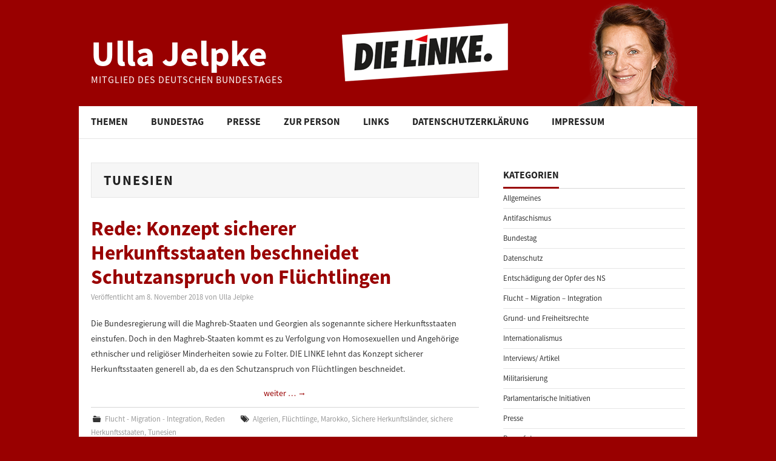

--- FILE ---
content_type: text/html; charset=UTF-8
request_url: https://www.ulla-jelpke.de/tag/tunesien/
body_size: 11767
content:
<!DOCTYPE html>
<html lang="de">
<head>
	<title>Tunesien &#8211; Ulla Jelpke</title>

	<meta charset="UTF-8">
	<meta name="viewport" content="width=device-width">

	<link rel="profile" href="http://gmpg.org/xfn/11">
	<link rel="pingback" href="https://www.ulla-jelpke.de/xmlrpc.php">

	

	<meta name='robots' content='max-image-preview:large' />
	<style>img:is([sizes="auto" i], [sizes^="auto," i]) { contain-intrinsic-size: 3000px 1500px }</style>
	<link rel="alternate" type="application/rss+xml" title="Ulla Jelpke &raquo; Feed" href="https://www.ulla-jelpke.de/feed/" />
<link rel="alternate" type="application/rss+xml" title="Ulla Jelpke &raquo; Kommentar-Feed" href="https://www.ulla-jelpke.de/comments/feed/" />
<link rel="alternate" type="application/rss+xml" title="Ulla Jelpke &raquo; Tunesien Schlagwort-Feed" href="https://www.ulla-jelpke.de/tag/tunesien/feed/" />
<script type="text/javascript">
/* <![CDATA[ */
window._wpemojiSettings = {"baseUrl":"https:\/\/s.w.org\/images\/core\/emoji\/15.0.3\/72x72\/","ext":".png","svgUrl":"https:\/\/s.w.org\/images\/core\/emoji\/15.0.3\/svg\/","svgExt":".svg","source":{"concatemoji":"https:\/\/www.ulla-jelpke.de\/wp-includes\/js\/wp-emoji-release.min.js?ver=6.7.4"}};
/*! This file is auto-generated */
!function(i,n){var o,s,e;function c(e){try{var t={supportTests:e,timestamp:(new Date).valueOf()};sessionStorage.setItem(o,JSON.stringify(t))}catch(e){}}function p(e,t,n){e.clearRect(0,0,e.canvas.width,e.canvas.height),e.fillText(t,0,0);var t=new Uint32Array(e.getImageData(0,0,e.canvas.width,e.canvas.height).data),r=(e.clearRect(0,0,e.canvas.width,e.canvas.height),e.fillText(n,0,0),new Uint32Array(e.getImageData(0,0,e.canvas.width,e.canvas.height).data));return t.every(function(e,t){return e===r[t]})}function u(e,t,n){switch(t){case"flag":return n(e,"\ud83c\udff3\ufe0f\u200d\u26a7\ufe0f","\ud83c\udff3\ufe0f\u200b\u26a7\ufe0f")?!1:!n(e,"\ud83c\uddfa\ud83c\uddf3","\ud83c\uddfa\u200b\ud83c\uddf3")&&!n(e,"\ud83c\udff4\udb40\udc67\udb40\udc62\udb40\udc65\udb40\udc6e\udb40\udc67\udb40\udc7f","\ud83c\udff4\u200b\udb40\udc67\u200b\udb40\udc62\u200b\udb40\udc65\u200b\udb40\udc6e\u200b\udb40\udc67\u200b\udb40\udc7f");case"emoji":return!n(e,"\ud83d\udc26\u200d\u2b1b","\ud83d\udc26\u200b\u2b1b")}return!1}function f(e,t,n){var r="undefined"!=typeof WorkerGlobalScope&&self instanceof WorkerGlobalScope?new OffscreenCanvas(300,150):i.createElement("canvas"),a=r.getContext("2d",{willReadFrequently:!0}),o=(a.textBaseline="top",a.font="600 32px Arial",{});return e.forEach(function(e){o[e]=t(a,e,n)}),o}function t(e){var t=i.createElement("script");t.src=e,t.defer=!0,i.head.appendChild(t)}"undefined"!=typeof Promise&&(o="wpEmojiSettingsSupports",s=["flag","emoji"],n.supports={everything:!0,everythingExceptFlag:!0},e=new Promise(function(e){i.addEventListener("DOMContentLoaded",e,{once:!0})}),new Promise(function(t){var n=function(){try{var e=JSON.parse(sessionStorage.getItem(o));if("object"==typeof e&&"number"==typeof e.timestamp&&(new Date).valueOf()<e.timestamp+604800&&"object"==typeof e.supportTests)return e.supportTests}catch(e){}return null}();if(!n){if("undefined"!=typeof Worker&&"undefined"!=typeof OffscreenCanvas&&"undefined"!=typeof URL&&URL.createObjectURL&&"undefined"!=typeof Blob)try{var e="postMessage("+f.toString()+"("+[JSON.stringify(s),u.toString(),p.toString()].join(",")+"));",r=new Blob([e],{type:"text/javascript"}),a=new Worker(URL.createObjectURL(r),{name:"wpTestEmojiSupports"});return void(a.onmessage=function(e){c(n=e.data),a.terminate(),t(n)})}catch(e){}c(n=f(s,u,p))}t(n)}).then(function(e){for(var t in e)n.supports[t]=e[t],n.supports.everything=n.supports.everything&&n.supports[t],"flag"!==t&&(n.supports.everythingExceptFlag=n.supports.everythingExceptFlag&&n.supports[t]);n.supports.everythingExceptFlag=n.supports.everythingExceptFlag&&!n.supports.flag,n.DOMReady=!1,n.readyCallback=function(){n.DOMReady=!0}}).then(function(){return e}).then(function(){var e;n.supports.everything||(n.readyCallback(),(e=n.source||{}).concatemoji?t(e.concatemoji):e.wpemoji&&e.twemoji&&(t(e.twemoji),t(e.wpemoji)))}))}((window,document),window._wpemojiSettings);
/* ]]> */
</script>
<style id='wp-emoji-styles-inline-css' type='text/css'>

	img.wp-smiley, img.emoji {
		display: inline !important;
		border: none !important;
		box-shadow: none !important;
		height: 1em !important;
		width: 1em !important;
		margin: 0 0.07em !important;
		vertical-align: -0.1em !important;
		background: none !important;
		padding: 0 !important;
	}
</style>
<link rel='stylesheet' id='wp-block-library-css' href='https://www.ulla-jelpke.de/wp-includes/css/dist/block-library/style.min.css?ver=6.7.4' type='text/css' media='all' />
<style id='classic-theme-styles-inline-css' type='text/css'>
/*! This file is auto-generated */
.wp-block-button__link{color:#fff;background-color:#32373c;border-radius:9999px;box-shadow:none;text-decoration:none;padding:calc(.667em + 2px) calc(1.333em + 2px);font-size:1.125em}.wp-block-file__button{background:#32373c;color:#fff;text-decoration:none}
</style>
<style id='global-styles-inline-css' type='text/css'>
:root{--wp--preset--aspect-ratio--square: 1;--wp--preset--aspect-ratio--4-3: 4/3;--wp--preset--aspect-ratio--3-4: 3/4;--wp--preset--aspect-ratio--3-2: 3/2;--wp--preset--aspect-ratio--2-3: 2/3;--wp--preset--aspect-ratio--16-9: 16/9;--wp--preset--aspect-ratio--9-16: 9/16;--wp--preset--color--black: #000000;--wp--preset--color--cyan-bluish-gray: #abb8c3;--wp--preset--color--white: #ffffff;--wp--preset--color--pale-pink: #f78da7;--wp--preset--color--vivid-red: #cf2e2e;--wp--preset--color--luminous-vivid-orange: #ff6900;--wp--preset--color--luminous-vivid-amber: #fcb900;--wp--preset--color--light-green-cyan: #7bdcb5;--wp--preset--color--vivid-green-cyan: #00d084;--wp--preset--color--pale-cyan-blue: #8ed1fc;--wp--preset--color--vivid-cyan-blue: #0693e3;--wp--preset--color--vivid-purple: #9b51e0;--wp--preset--gradient--vivid-cyan-blue-to-vivid-purple: linear-gradient(135deg,rgba(6,147,227,1) 0%,rgb(155,81,224) 100%);--wp--preset--gradient--light-green-cyan-to-vivid-green-cyan: linear-gradient(135deg,rgb(122,220,180) 0%,rgb(0,208,130) 100%);--wp--preset--gradient--luminous-vivid-amber-to-luminous-vivid-orange: linear-gradient(135deg,rgba(252,185,0,1) 0%,rgba(255,105,0,1) 100%);--wp--preset--gradient--luminous-vivid-orange-to-vivid-red: linear-gradient(135deg,rgba(255,105,0,1) 0%,rgb(207,46,46) 100%);--wp--preset--gradient--very-light-gray-to-cyan-bluish-gray: linear-gradient(135deg,rgb(238,238,238) 0%,rgb(169,184,195) 100%);--wp--preset--gradient--cool-to-warm-spectrum: linear-gradient(135deg,rgb(74,234,220) 0%,rgb(151,120,209) 20%,rgb(207,42,186) 40%,rgb(238,44,130) 60%,rgb(251,105,98) 80%,rgb(254,248,76) 100%);--wp--preset--gradient--blush-light-purple: linear-gradient(135deg,rgb(255,206,236) 0%,rgb(152,150,240) 100%);--wp--preset--gradient--blush-bordeaux: linear-gradient(135deg,rgb(254,205,165) 0%,rgb(254,45,45) 50%,rgb(107,0,62) 100%);--wp--preset--gradient--luminous-dusk: linear-gradient(135deg,rgb(255,203,112) 0%,rgb(199,81,192) 50%,rgb(65,88,208) 100%);--wp--preset--gradient--pale-ocean: linear-gradient(135deg,rgb(255,245,203) 0%,rgb(182,227,212) 50%,rgb(51,167,181) 100%);--wp--preset--gradient--electric-grass: linear-gradient(135deg,rgb(202,248,128) 0%,rgb(113,206,126) 100%);--wp--preset--gradient--midnight: linear-gradient(135deg,rgb(2,3,129) 0%,rgb(40,116,252) 100%);--wp--preset--font-size--small: 13px;--wp--preset--font-size--medium: 20px;--wp--preset--font-size--large: 36px;--wp--preset--font-size--x-large: 42px;--wp--preset--spacing--20: 0.44rem;--wp--preset--spacing--30: 0.67rem;--wp--preset--spacing--40: 1rem;--wp--preset--spacing--50: 1.5rem;--wp--preset--spacing--60: 2.25rem;--wp--preset--spacing--70: 3.38rem;--wp--preset--spacing--80: 5.06rem;--wp--preset--shadow--natural: 6px 6px 9px rgba(0, 0, 0, 0.2);--wp--preset--shadow--deep: 12px 12px 50px rgba(0, 0, 0, 0.4);--wp--preset--shadow--sharp: 6px 6px 0px rgba(0, 0, 0, 0.2);--wp--preset--shadow--outlined: 6px 6px 0px -3px rgba(255, 255, 255, 1), 6px 6px rgba(0, 0, 0, 1);--wp--preset--shadow--crisp: 6px 6px 0px rgba(0, 0, 0, 1);}:where(.is-layout-flex){gap: 0.5em;}:where(.is-layout-grid){gap: 0.5em;}body .is-layout-flex{display: flex;}.is-layout-flex{flex-wrap: wrap;align-items: center;}.is-layout-flex > :is(*, div){margin: 0;}body .is-layout-grid{display: grid;}.is-layout-grid > :is(*, div){margin: 0;}:where(.wp-block-columns.is-layout-flex){gap: 2em;}:where(.wp-block-columns.is-layout-grid){gap: 2em;}:where(.wp-block-post-template.is-layout-flex){gap: 1.25em;}:where(.wp-block-post-template.is-layout-grid){gap: 1.25em;}.has-black-color{color: var(--wp--preset--color--black) !important;}.has-cyan-bluish-gray-color{color: var(--wp--preset--color--cyan-bluish-gray) !important;}.has-white-color{color: var(--wp--preset--color--white) !important;}.has-pale-pink-color{color: var(--wp--preset--color--pale-pink) !important;}.has-vivid-red-color{color: var(--wp--preset--color--vivid-red) !important;}.has-luminous-vivid-orange-color{color: var(--wp--preset--color--luminous-vivid-orange) !important;}.has-luminous-vivid-amber-color{color: var(--wp--preset--color--luminous-vivid-amber) !important;}.has-light-green-cyan-color{color: var(--wp--preset--color--light-green-cyan) !important;}.has-vivid-green-cyan-color{color: var(--wp--preset--color--vivid-green-cyan) !important;}.has-pale-cyan-blue-color{color: var(--wp--preset--color--pale-cyan-blue) !important;}.has-vivid-cyan-blue-color{color: var(--wp--preset--color--vivid-cyan-blue) !important;}.has-vivid-purple-color{color: var(--wp--preset--color--vivid-purple) !important;}.has-black-background-color{background-color: var(--wp--preset--color--black) !important;}.has-cyan-bluish-gray-background-color{background-color: var(--wp--preset--color--cyan-bluish-gray) !important;}.has-white-background-color{background-color: var(--wp--preset--color--white) !important;}.has-pale-pink-background-color{background-color: var(--wp--preset--color--pale-pink) !important;}.has-vivid-red-background-color{background-color: var(--wp--preset--color--vivid-red) !important;}.has-luminous-vivid-orange-background-color{background-color: var(--wp--preset--color--luminous-vivid-orange) !important;}.has-luminous-vivid-amber-background-color{background-color: var(--wp--preset--color--luminous-vivid-amber) !important;}.has-light-green-cyan-background-color{background-color: var(--wp--preset--color--light-green-cyan) !important;}.has-vivid-green-cyan-background-color{background-color: var(--wp--preset--color--vivid-green-cyan) !important;}.has-pale-cyan-blue-background-color{background-color: var(--wp--preset--color--pale-cyan-blue) !important;}.has-vivid-cyan-blue-background-color{background-color: var(--wp--preset--color--vivid-cyan-blue) !important;}.has-vivid-purple-background-color{background-color: var(--wp--preset--color--vivid-purple) !important;}.has-black-border-color{border-color: var(--wp--preset--color--black) !important;}.has-cyan-bluish-gray-border-color{border-color: var(--wp--preset--color--cyan-bluish-gray) !important;}.has-white-border-color{border-color: var(--wp--preset--color--white) !important;}.has-pale-pink-border-color{border-color: var(--wp--preset--color--pale-pink) !important;}.has-vivid-red-border-color{border-color: var(--wp--preset--color--vivid-red) !important;}.has-luminous-vivid-orange-border-color{border-color: var(--wp--preset--color--luminous-vivid-orange) !important;}.has-luminous-vivid-amber-border-color{border-color: var(--wp--preset--color--luminous-vivid-amber) !important;}.has-light-green-cyan-border-color{border-color: var(--wp--preset--color--light-green-cyan) !important;}.has-vivid-green-cyan-border-color{border-color: var(--wp--preset--color--vivid-green-cyan) !important;}.has-pale-cyan-blue-border-color{border-color: var(--wp--preset--color--pale-cyan-blue) !important;}.has-vivid-cyan-blue-border-color{border-color: var(--wp--preset--color--vivid-cyan-blue) !important;}.has-vivid-purple-border-color{border-color: var(--wp--preset--color--vivid-purple) !important;}.has-vivid-cyan-blue-to-vivid-purple-gradient-background{background: var(--wp--preset--gradient--vivid-cyan-blue-to-vivid-purple) !important;}.has-light-green-cyan-to-vivid-green-cyan-gradient-background{background: var(--wp--preset--gradient--light-green-cyan-to-vivid-green-cyan) !important;}.has-luminous-vivid-amber-to-luminous-vivid-orange-gradient-background{background: var(--wp--preset--gradient--luminous-vivid-amber-to-luminous-vivid-orange) !important;}.has-luminous-vivid-orange-to-vivid-red-gradient-background{background: var(--wp--preset--gradient--luminous-vivid-orange-to-vivid-red) !important;}.has-very-light-gray-to-cyan-bluish-gray-gradient-background{background: var(--wp--preset--gradient--very-light-gray-to-cyan-bluish-gray) !important;}.has-cool-to-warm-spectrum-gradient-background{background: var(--wp--preset--gradient--cool-to-warm-spectrum) !important;}.has-blush-light-purple-gradient-background{background: var(--wp--preset--gradient--blush-light-purple) !important;}.has-blush-bordeaux-gradient-background{background: var(--wp--preset--gradient--blush-bordeaux) !important;}.has-luminous-dusk-gradient-background{background: var(--wp--preset--gradient--luminous-dusk) !important;}.has-pale-ocean-gradient-background{background: var(--wp--preset--gradient--pale-ocean) !important;}.has-electric-grass-gradient-background{background: var(--wp--preset--gradient--electric-grass) !important;}.has-midnight-gradient-background{background: var(--wp--preset--gradient--midnight) !important;}.has-small-font-size{font-size: var(--wp--preset--font-size--small) !important;}.has-medium-font-size{font-size: var(--wp--preset--font-size--medium) !important;}.has-large-font-size{font-size: var(--wp--preset--font-size--large) !important;}.has-x-large-font-size{font-size: var(--wp--preset--font-size--x-large) !important;}
:where(.wp-block-post-template.is-layout-flex){gap: 1.25em;}:where(.wp-block-post-template.is-layout-grid){gap: 1.25em;}
:where(.wp-block-columns.is-layout-flex){gap: 2em;}:where(.wp-block-columns.is-layout-grid){gap: 2em;}
:root :where(.wp-block-pullquote){font-size: 1.5em;line-height: 1.6;}
</style>
<link rel='stylesheet' id='athemes-headings-fonts-css' href='https://www.ulla-jelpke.de/wp-content/themes/hiero/css/source-css.css?family=Source+Sans+Pro%3A400%2C700%2C400italic%2C700italic&#038;ver=6.7.4' type='text/css' media='all' />
<link rel='stylesheet' id='athemes-body-fonts-css' href='https://www.ulla-jelpke.de/wp-content/themes/hiero/css/source-css.css?family=Source+Sans+Pro%3A400%2C700%2C400italic%2C700italic&#038;ver=6.7.4' type='text/css' media='all' />
<link rel='stylesheet' id='athemes-glyphs-css' href='https://www.ulla-jelpke.de/wp-content/themes/hiero/css/athemes-glyphs.css?ver=6.7.4' type='text/css' media='all' />
<link rel='stylesheet' id='athemes-bootstrap-css' href='https://www.ulla-jelpke.de/wp-content/themes/hiero/css/bootstrap.min.css?ver=6.7.4' type='text/css' media='all' />
<link rel='stylesheet' id='athemes-style-css' href='https://www.ulla-jelpke.de/wp-content/themes/hiero/style.css?ver=6.7.4' type='text/css' media='all' />
<style id='athemes-style-inline-css' type='text/css'>
a, #main-navigation .sf-menu > ul > li:hover:after, #main-navigation .sf-menu > ul > li.sfHover:after, #main-navigation .sf-menu > ul > li.current_page_item:after, #main-navigation .sf-menu > ul > li.current-menu-item:after, .entry-title a:hover, .comment-list li.comment .comment-author .fn a:hover, .comment-list li.comment .reply a, .widget li a:hover, .site-extra .widget li a:hover, .site-extra .widget_athemes_social_icons li a:hover [class^="ico-"]:before, .site-footer a:hover { color: #990000; }
button:hover, a.button:hover, input[type="button"]:hover, .widget-title span, input[type="reset"]:hover, input[type="submit"]:hover { border-color: #990000; }
button:hover, a.button:hover, .widget_athemes_social_icons li a:hover [class^="ico-"]:before, input[type="button"]:hover, .widget_athemes_tabs .widget-tab-nav li.active a, input[type="reset"]:hover, .comments-link a, .site-content [class*="navigation"] a:hover, input[type="submit"]:hover, #main-navigation li:hover ul, #main-navigation li.sfHover ul, #main-navigation li a:hover, #main-navigation li.sfHover > a, #main-navigation li.current_page_item > a, #main-navigation li.current-menu-item > a, #main-navigation li.current-menu-parent > a, #main-navigation li.current-page-parent > a, #main-navigation li.current-page-ancestor > a, #main-navigation li.current_page_ancestor > a { background: #990000; }
.site-description { color: #dddddd; }
.entry-title, .entry-title a { color: #990000; }
a.button, h1, h2, h3, h4, h5, h6, button, input[type="button"], input[type="reset"], input[type="submit"], .site-title, .site-description, #main-navigation li a, .nav-open, .nav-close, .comments-link a, .author-info .author-links a, .site-content [class*="navigation"] a, .comment-list li.comment .comment-author .fn, .comment-list li.comment .reply a, #commentform label, .widget_athemes_tabs .widget-tab-nav li a,  { font-family: Source Sans Pro; }
body { font-family: Source Sans Pro; }

</style>
<script type="text/javascript" src="https://www.ulla-jelpke.de/wp-includes/js/jquery/jquery.min.js?ver=3.7.1" id="jquery-core-js"></script>
<script type="text/javascript" src="https://www.ulla-jelpke.de/wp-includes/js/jquery/jquery-migrate.min.js?ver=3.4.1" id="jquery-migrate-js"></script>
<script type="text/javascript" src="https://www.ulla-jelpke.de/wp-content/themes/hiero/js/bootstrap.min.js?ver=6.7.4" id="athemes-bootstrap-js-js"></script>
<script type="text/javascript" src="https://www.ulla-jelpke.de/wp-content/themes/hiero/js/superfish.js?ver=6.7.4" id="athemes-superfish-js"></script>
<script type="text/javascript" src="https://www.ulla-jelpke.de/wp-content/themes/hiero/js/supersubs.js?ver=6.7.4" id="athemes-supersubs-js"></script>
<script type="text/javascript" src="https://www.ulla-jelpke.de/wp-content/themes/hiero/js/settings.js?ver=6.7.4" id="athemes-settings-js"></script>
<link rel="https://api.w.org/" href="https://www.ulla-jelpke.de/wp-json/" /><link rel="alternate" title="JSON" type="application/json" href="https://www.ulla-jelpke.de/wp-json/wp/v2/tags/577" /><link rel="EditURI" type="application/rsd+xml" title="RSD" href="https://www.ulla-jelpke.de/xmlrpc.php?rsd" />
<meta name="generator" content="WordPress 6.7.4" />
<!--[if lt IE 9]>
<script src="https://www.ulla-jelpke.de/wp-content/themes/hiero/js/html5shiv.js"></script>
<![endif]-->
</head>

<body class="archive tag tag-tunesien tag-577 group-blog">

	<header id="masthead" class="site-header" role="banner">
		<div class="clearfix container">
			<div class="site-branding">
							
										<div class="site-title">
						<a href="https://www.ulla-jelpke.de/" title="Ulla Jelpke" rel="home">
							Ulla Jelpke						</a>
					</div>
					<div class="site-description">Mitglied des Deutschen Bundestages</div>
							<!-- .site-branding --></div>

						
		</div>

			<nav id="main-navigation" class="main-navigation" role="navigation">
				<a href="#main-navigation" class="nav-open">Menu</a>
				<a href="#" class="nav-close">Close</a>
				<div class="clearfix sf-menu"><ul id="menu-menu-1" class="menu"><li id="menu-item-42" class="menu-item menu-item-type-taxonomy menu-item-object-category menu-item-has-children menu-item-42"><a href="https://www.ulla-jelpke.de/category/themen/">Themen</a>
<ul class="sub-menu">
	<li id="menu-item-46" class="menu-item menu-item-type-taxonomy menu-item-object-category menu-item-46"><a href="https://www.ulla-jelpke.de/category/themen/flucht-migration-integration/">Flucht &#8211; Migration &#8211; Integration</a></li>
	<li id="menu-item-44" class="menu-item menu-item-type-taxonomy menu-item-object-category menu-item-44"><a href="https://www.ulla-jelpke.de/category/themen/antifaschismus/">Antifaschismus</a></li>
	<li id="menu-item-47" class="menu-item menu-item-type-taxonomy menu-item-object-category menu-item-47"><a href="https://www.ulla-jelpke.de/category/themen/grund-und-freiheitsrechte/">Grund- und Freiheitsrechte</a></li>
	<li id="menu-item-49" class="menu-item menu-item-type-taxonomy menu-item-object-category menu-item-49"><a href="https://www.ulla-jelpke.de/category/themen/militarisierung/">Militarisierung</a></li>
	<li id="menu-item-45" class="menu-item menu-item-type-taxonomy menu-item-object-category menu-item-45"><a href="https://www.ulla-jelpke.de/category/themen/entschaedigung-der-opfer-des-ns/">Entschädigung der Opfer des NS</a></li>
	<li id="menu-item-48" class="menu-item menu-item-type-taxonomy menu-item-object-category menu-item-48"><a href="https://www.ulla-jelpke.de/category/themen/internationalismus/">Internationalismus</a></li>
	<li id="menu-item-43" class="menu-item menu-item-type-taxonomy menu-item-object-category menu-item-43"><a href="https://www.ulla-jelpke.de/category/themen/allgemeines/">Allgemeines</a></li>
</ul>
</li>
<li id="menu-item-35" class="menu-item menu-item-type-taxonomy menu-item-object-category menu-item-has-children menu-item-35"><a href="https://www.ulla-jelpke.de/category/bundestag/">Bundestag</a>
<ul class="sub-menu">
	<li id="menu-item-37" class="menu-item menu-item-type-taxonomy menu-item-object-category menu-item-37"><a href="https://www.ulla-jelpke.de/category/bundestag/reden/">Reden</a></li>
	<li id="menu-item-36" class="menu-item menu-item-type-taxonomy menu-item-object-category menu-item-36"><a href="https://www.ulla-jelpke.de/category/bundestag/parlamentarische-initiativen/">Parlamentarische Initiativen</a></li>
</ul>
</li>
<li id="menu-item-38" class="menu-item menu-item-type-taxonomy menu-item-object-category menu-item-has-children menu-item-38"><a href="https://www.ulla-jelpke.de/category/presse/">Presse</a>
<ul class="sub-menu">
	<li id="menu-item-41" class="menu-item menu-item-type-taxonomy menu-item-object-category menu-item-41"><a href="https://www.ulla-jelpke.de/category/presse/pressemitteilungen/">Pressemitteilungen</a></li>
	<li id="menu-item-7433" class="menu-item menu-item-type-post_type menu-item-object-page menu-item-7433"><a href="https://www.ulla-jelpke.de/pressefotos/">Pressefotos</a></li>
	<li id="menu-item-39" class="menu-item menu-item-type-taxonomy menu-item-object-category menu-item-39"><a href="https://www.ulla-jelpke.de/category/presse/interviews-artikel/">Interviews/ Artikel</a></li>
</ul>
</li>
<li id="menu-item-52" class="menu-item menu-item-type-post_type menu-item-object-page menu-item-52"><a href="https://www.ulla-jelpke.de/zur-person/">Zur Person</a></li>
<li id="menu-item-67" class="menu-item menu-item-type-post_type menu-item-object-page menu-item-67"><a href="https://www.ulla-jelpke.de/links-downloads/">Links</a></li>
<li id="menu-item-13179" class="menu-item menu-item-type-post_type menu-item-object-page menu-item-privacy-policy menu-item-13179"><a rel="privacy-policy" href="https://www.ulla-jelpke.de/datenschutzerklaerung/">Datenschutzerklärung</a></li>
<li id="menu-item-21" class="menu-item menu-item-type-post_type menu-item-object-page menu-item-21"><a href="https://www.ulla-jelpke.de/impressum/">Impressum</a></li>
</ul></div>			<!-- #main-navigation --></nav>


	<!-- #masthead --></header>


	<div id="main" class="site-main">
		<div class="clearfix container" style="background:#FFF;">

	<section id="primary" class="content-area">
		<div id="content" class="site-content" role="main">

		
			<header class="page-header">
				<h1 class="page-title">
					Tunesien				</h1>
							<!-- .page-header --></header>

						
				
<article id="post-11224" class="clearfix post-11224 post type-post status-publish format-standard hentry category-flucht-migration-integration category-reden tag-algerien tag-fluechtlinge tag-marokko tag-sichere-herkunftslaender tag-sichere-herkunftsstaaten tag-tunesien">
	<header class="clearfix entry-header">
		

		<h2 class="entry-title"><a href="https://www.ulla-jelpke.de/2018/11/rede-konzept-sicherer-herkunftsstaaten-beschneidet-schutzanspruch-von-fluechtlingen/" rel="bookmark">Rede: Konzept sicherer Herkunftsstaaten beschneidet Schutzanspruch von Flüchtlingen</a></h2>

				<div class="entry-meta">
			<span class="posted-on">Veröffentlicht am <a href="https://www.ulla-jelpke.de/2018/11/rede-konzept-sicherer-herkunftsstaaten-beschneidet-schutzanspruch-von-fluechtlingen/" title="16:55" rel="bookmark"><time class="entry-date published" datetime="2018-11-08T16:55:01+01:00">8. November 2018</time></a></span><span class="byline"> von <span class="author vcard"><a class="url fn n" href="https://www.ulla-jelpke.de/author/jelpke/" title="View all posts by Ulla Jelpke">Ulla Jelpke</a></span></span>		<!-- .entry-meta --></div>
			<!-- .entry-header --></header>

	
			<div class="entry-summary">
			<p>Die Bundesregierung will die Maghreb-Staaten und Georgien als sogenannte sichere Herkunftsstaaten einstufen. Doch in den Maghreb-Staaten kommt es zu Verfolgung von Homosexuellen und Angehörige ethnischer und religiöser Minderheiten sowie zu Folter. DIE LINKE lehnt das Konzept sicherer Herkunftsstaaten generell ab, da es den Schutzanspruch von Flüchtlingen beschneidet.<br />
 <a href="https://www.ulla-jelpke.de/2018/11/rede-konzept-sicherer-herkunftsstaaten-beschneidet-schutzanspruch-von-fluechtlingen/" class="more-link">weiter &#8230; <span class="meta-nav">&rarr;</span></a></p>
		<!-- .entry-summary --></div>
	
	<footer class="entry-meta entry-footer">
								<span class="cat-links">
				<i class="ico-folder"></i> <a href="https://www.ulla-jelpke.de/category/themen/flucht-migration-integration/" rel="category tag">Flucht - Migration - Integration</a>, <a href="https://www.ulla-jelpke.de/category/bundestag/reden/" rel="category tag">Reden</a>			</span>
			
						<span class="tags-links">
				<i class="ico-tags"></i> <a href="https://www.ulla-jelpke.de/tag/algerien/" rel="tag">Algerien</a>, <a href="https://www.ulla-jelpke.de/tag/fluechtlinge/" rel="tag">Flüchtlinge</a>, <a href="https://www.ulla-jelpke.de/tag/marokko/" rel="tag">Marokko</a>, <a href="https://www.ulla-jelpke.de/tag/sichere-herkunftslaender/" rel="tag">Sichere Herkunftsländer</a>, <a href="https://www.ulla-jelpke.de/tag/sichere-herkunftsstaaten/" rel="tag">sichere Herkunftsstaaten</a>, <a href="https://www.ulla-jelpke.de/tag/tunesien/" rel="tag">Tunesien</a>			</span>
						<!-- .entry-meta --></footer>
<!-- #post-11224--></article>

			
				
<article id="post-9732" class="clearfix post-9732 post type-post status-publish format-standard hentry category-allgemeines category-reden tag-aegypten tag-sicherheitsabkommen tag-tunesien">
	<header class="clearfix entry-header">
		

		<h2 class="entry-title"><a href="https://www.ulla-jelpke.de/2017/04/rede-sicherheitsabkommen-richtet-sich-gegen-menschen-in-not/" rel="bookmark">Rede: Sicherheitsabkommen richtet sich gegen Menschen in Not</a></h2>

				<div class="entry-meta">
			<span class="posted-on">Veröffentlicht am <a href="https://www.ulla-jelpke.de/2017/04/rede-sicherheitsabkommen-richtet-sich-gegen-menschen-in-not/" title="6:02" rel="bookmark"><time class="entry-date published" datetime="2017-04-28T06:02:27+01:00">28. April 2017</time></a></span><span class="byline"> von <span class="author vcard"><a class="url fn n" href="https://www.ulla-jelpke.de/author/jelpke/" title="View all posts by Ulla Jelpke">Ulla Jelpke</a></span></span>		<!-- .entry-meta --></div>
			<!-- .entry-header --></header>

	
			<div class="entry-summary">
			<p>Rede zu TOP 33 der 231. Sitzung des Deutschen Bundestages am Donnerstag, dem 27. April 2017</p>
<p>Zweite und dritte Beratung des von der 02.55-03.25 Bundesregierung eingebrachten Entwurfs eines Gesetzes zu dem Abkommen vom 11. Juli 2016 zwischen der Regierung der Bundesrepublik Deutschland und der Regierung der Arabischen Republik Ägypten über die Zusammenarbeit im Sicherheitsbereich Drucksache 18/11508 b) Zweite und dritte Beratung des von der Bundesregierung eingebrachten Entwurfs eines Gesetzes zu dem Abkommen vom 26. September 2016 zwischen der Regierung der Bundesrepublik Deutschland und der Regierung der Tunesischen Republik über die Zusammenarbeit im Sicherheitsbereich Drucksache 18/11509 <a href="https://www.ulla-jelpke.de/2017/04/rede-sicherheitsabkommen-richtet-sich-gegen-menschen-in-not/" class="more-link">weiter &#8230; <span class="meta-nav">&rarr;</span></a></p>
		<!-- .entry-summary --></div>
	
	<footer class="entry-meta entry-footer">
								<span class="cat-links">
				<i class="ico-folder"></i> <a href="https://www.ulla-jelpke.de/category/themen/allgemeines/" rel="category tag">Allgemeines</a>, <a href="https://www.ulla-jelpke.de/category/bundestag/reden/" rel="category tag">Reden</a>			</span>
			
						<span class="tags-links">
				<i class="ico-tags"></i> <a href="https://www.ulla-jelpke.de/tag/aegypten/" rel="tag">Ägypten</a>, <a href="https://www.ulla-jelpke.de/tag/sicherheitsabkommen/" rel="tag">Sicherheitsabkommen</a>, <a href="https://www.ulla-jelpke.de/tag/tunesien/" rel="tag">Tunesien</a>			</span>
						<!-- .entry-meta --></footer>
<!-- #post-9732--></article>

			
				
<article id="post-9506" class="clearfix post-9506 post type-post status-publish format-standard has-post-thumbnail hentry category-flucht-migration-integration category-pressemitteilungen tag-algerien tag-bundesrat tag-fluechtlinge tag-lsbtti tag-marokko tag-sichere-herkunftslaender tag-tunesien">
	<header class="clearfix entry-header">
		

		<h2 class="entry-title"><a href="https://www.ulla-jelpke.de/2017/03/tunesien-algerien-und-marokko-sind-keine-sicheren-herkunftsstaaten/" rel="bookmark">Tunesien, Algerien und Marokko sind keine sicheren Herkunftsstaaten</a></h2>

				<div class="entry-meta">
			<span class="posted-on">Veröffentlicht am <a href="https://www.ulla-jelpke.de/2017/03/tunesien-algerien-und-marokko-sind-keine-sicheren-herkunftsstaaten/" title="12:17" rel="bookmark"><time class="entry-date published" datetime="2017-03-09T12:17:59+01:00">9. März 2017</time></a></span><span class="byline"> von <span class="author vcard"><a class="url fn n" href="https://www.ulla-jelpke.de/author/jelpke/" title="View all posts by Ulla Jelpke">Ulla Jelpke</a></span></span>		<!-- .entry-meta --></div>
			<!-- .entry-header --></header>

			<div class="entry-thumbnail">
			<a href="https://www.ulla-jelpke.de/2017/03/tunesien-algerien-und-marokko-sind-keine-sicheren-herkunftsstaaten/" title="Tunesien, Algerien und Marokko sind keine sicheren Herkunftsstaaten" >
				<img width="250" height="175" src="https://www.ulla-jelpke.de/wp-content/uploads/2017/03/PRO-ASYL-News-Maghreb-Protest-gegen-Folter-Amnesty-International-Marokko-660x370-250x175.jpg" class="attachment-thumb-featured size-thumb-featured wp-post-image" alt="" decoding="async" />			</a>
		</div>
	
			<div class="entry-summary">
			<p>„Es ist absurd, die Maghrebstaaten Tunesien, Algerien und Marokko zu sicheren Herkunftsstaaten erklären zu wollen. Gerade in Marokko und Algerien sind schwere Menschenrechtsverletzungen, politische Verfolgung, extralegale Tötungen und Folter verbreitet. Tunesien wird von einem permanenten Ausnahmezustandsregime regiert. In allen drei Ländern werden Schwule und Lesben verfolgt. Der Bundesrat muss dieser Unmenschlichkeit eine klare Absage erteilen“, erklärt Ulla Jelpke, innenpolitische Sprecherin der Fraktion DIE LINKE, zu der am Freitag anstehenden Bundesratsentscheidung zur Einstufung von Algerien, Marokko und Tunesien als sichere Herkunftsländer. Jelpke weiter: <a href="https://www.ulla-jelpke.de/2017/03/tunesien-algerien-und-marokko-sind-keine-sicheren-herkunftsstaaten/" class="more-link">weiter &#8230; <span class="meta-nav">&rarr;</span></a></p>
		<!-- .entry-summary --></div>
	
	<footer class="entry-meta entry-footer">
								<span class="cat-links">
				<i class="ico-folder"></i> <a href="https://www.ulla-jelpke.de/category/themen/flucht-migration-integration/" rel="category tag">Flucht - Migration - Integration</a>, <a href="https://www.ulla-jelpke.de/category/presse/pressemitteilungen/" rel="category tag">Pressemitteilungen</a>			</span>
			
						<span class="tags-links">
				<i class="ico-tags"></i> <a href="https://www.ulla-jelpke.de/tag/algerien/" rel="tag">Algerien</a>, <a href="https://www.ulla-jelpke.de/tag/bundesrat/" rel="tag">Bundesrat</a>, <a href="https://www.ulla-jelpke.de/tag/fluechtlinge/" rel="tag">Flüchtlinge</a>, <a href="https://www.ulla-jelpke.de/tag/lsbtti/" rel="tag">LSBTTI</a>, <a href="https://www.ulla-jelpke.de/tag/marokko/" rel="tag">Marokko</a>, <a href="https://www.ulla-jelpke.de/tag/sichere-herkunftslaender/" rel="tag">Sichere Herkunftsländer</a>, <a href="https://www.ulla-jelpke.de/tag/tunesien/" rel="tag">Tunesien</a>			</span>
						<!-- .entry-meta --></footer>
<!-- #post-9506--></article>

			
				
<article id="post-9479" class="clearfix post-9479 post type-post status-publish format-standard hentry category-flucht-migration-integration category-pressemitteilungen tag-fluechtlinge tag-lager tag-libyen tag-merkel tag-tunesien">
	<header class="clearfix entry-header">
		

		<h2 class="entry-title"><a href="https://www.ulla-jelpke.de/2017/03/merkel-versucht-libyen-zu-einem-grossen-internierungslager-zu-machen/" rel="bookmark">Merkel versucht Libyen zu einem großen Internierungslager zu machen</a></h2>

				<div class="entry-meta">
			<span class="posted-on">Veröffentlicht am <a href="https://www.ulla-jelpke.de/2017/03/merkel-versucht-libyen-zu-einem-grossen-internierungslager-zu-machen/" title="13:47" rel="bookmark"><time class="entry-date published" datetime="2017-03-03T13:47:31+01:00">3. März 2017</time></a></span><span class="byline"> von <span class="author vcard"><a class="url fn n" href="https://www.ulla-jelpke.de/author/jelpke/" title="View all posts by Ulla Jelpke">Ulla Jelpke</a></span></span>		<!-- .entry-meta --></div>
			<!-- .entry-header --></header>

	
			<div class="entry-summary">
			<p>„Merkels Tunesienreise ist mal wieder davon geprägt, Schutzsuchende um jeden Preis fernhalten zu wollen. Hauptziel ist die Aufrüstung des tunesischen Grenzschutzes, um Flüchtlinge davon abzuhalten, das Land übers Mittelmeer zu verlassen. Die Abschottung soll bereits an der tunesisch-libyschen Grenze beginnen“, erklärt die innenpolitische Sprecherin der Fraktion DIE LINKE, Ulla Jelpke, zum Tunesienbesuch der Bundeskanzlerin. Jelpke weiter: <a href="https://www.ulla-jelpke.de/2017/03/merkel-versucht-libyen-zu-einem-grossen-internierungslager-zu-machen/" class="more-link">weiter &#8230; <span class="meta-nav">&rarr;</span></a></p>
		<!-- .entry-summary --></div>
	
	<footer class="entry-meta entry-footer">
								<span class="cat-links">
				<i class="ico-folder"></i> <a href="https://www.ulla-jelpke.de/category/themen/flucht-migration-integration/" rel="category tag">Flucht - Migration - Integration</a>, <a href="https://www.ulla-jelpke.de/category/presse/pressemitteilungen/" rel="category tag">Pressemitteilungen</a>			</span>
			
						<span class="tags-links">
				<i class="ico-tags"></i> <a href="https://www.ulla-jelpke.de/tag/fluechtlinge/" rel="tag">Flüchtlinge</a>, <a href="https://www.ulla-jelpke.de/tag/lager/" rel="tag">Lager</a>, <a href="https://www.ulla-jelpke.de/tag/libyen/" rel="tag">Libyen</a>, <a href="https://www.ulla-jelpke.de/tag/merkel/" rel="tag">Merkel</a>, <a href="https://www.ulla-jelpke.de/tag/tunesien/" rel="tag">Tunesien</a>			</span>
						<!-- .entry-meta --></footer>
<!-- #post-9479--></article>

			
				
<article id="post-9356" class="clearfix post-9356 post type-post status-publish format-standard hentry category-flucht-migration-integration category-pressemitteilungen tag-abschiebelager tag-auffanglager tag-flucht tag-tunesien">
	<header class="clearfix entry-header">
		

		<h2 class="entry-title"><a href="https://www.ulla-jelpke.de/2017/02/keine-abschiebelager-in-tunesien/" rel="bookmark">Keine Abschiebelager in Tunesien</a></h2>

				<div class="entry-meta">
			<span class="posted-on">Veröffentlicht am <a href="https://www.ulla-jelpke.de/2017/02/keine-abschiebelager-in-tunesien/" title="16:43" rel="bookmark"><time class="entry-date published" datetime="2017-02-14T16:43:03+01:00">14. Februar 2017</time></a></span><span class="byline"> von <span class="author vcard"><a class="url fn n" href="https://www.ulla-jelpke.de/author/jelpke/" title="View all posts by Ulla Jelpke">Ulla Jelpke</a></span></span>		<!-- .entry-meta --></div>
			<!-- .entry-header --></header>

	
			<div class="entry-summary">
			<p>„Die Bundesregierung biegt sich die Realität zurecht, um auch Tunesien zum Büttel der menschenfeindlichen EU-Grenzpolitik zu machen. Internierungslager für Geflüchtete außerhalb der EU stellen schon an sich eine Verletzung des Rechts auf Asyl dar. Diese allerdings in Staaten einrichten zu wollen, in denen sich Berichte von Folter und schwersten Übergriffen häufen, setzt der Unmenschlichkeit die Krone auf“, kommentiert die innenpolitische Sprecherin der Fraktion die LINKE. die Pläne von Bundeskanzlerin Merkel, in Tunesien exterritoriale Flüchtlingslager errichten zu wollen. <a href="https://www.ulla-jelpke.de/2017/02/keine-abschiebelager-in-tunesien/" class="more-link">weiter &#8230; <span class="meta-nav">&rarr;</span></a></p>
		<!-- .entry-summary --></div>
	
	<footer class="entry-meta entry-footer">
								<span class="cat-links">
				<i class="ico-folder"></i> <a href="https://www.ulla-jelpke.de/category/themen/flucht-migration-integration/" rel="category tag">Flucht - Migration - Integration</a>, <a href="https://www.ulla-jelpke.de/category/presse/pressemitteilungen/" rel="category tag">Pressemitteilungen</a>			</span>
			
						<span class="tags-links">
				<i class="ico-tags"></i> <a href="https://www.ulla-jelpke.de/tag/abschiebelager/" rel="tag">Abschiebelager</a>, <a href="https://www.ulla-jelpke.de/tag/auffanglager/" rel="tag">Auffanglager</a>, <a href="https://www.ulla-jelpke.de/tag/flucht/" rel="tag">Flucht</a>, <a href="https://www.ulla-jelpke.de/tag/tunesien/" rel="tag">Tunesien</a>			</span>
						<!-- .entry-meta --></footer>
<!-- #post-9356--></article>

			
				
<article id="post-8660" class="clearfix post-8660 post type-post status-publish format-standard hentry category-flucht-migration-integration category-interviews-artikel tag-algerien tag-bundesrat tag-maghrebstaaten tag-marokko tag-sichere-herkunftslaender tag-tunesien">
	<header class="clearfix entry-header">
		

		<h2 class="entry-title"><a href="https://www.ulla-jelpke.de/2016/06/artikel-ein-bisschen-folter/" rel="bookmark">Artikel: Ein bisschen Folter</a></h2>

				<div class="entry-meta">
			<span class="posted-on">Veröffentlicht am <a href="https://www.ulla-jelpke.de/2016/06/artikel-ein-bisschen-folter/" title="12:07" rel="bookmark"><time class="entry-date published" datetime="2016-06-19T12:07:27+01:00">19. Juni 2016</time></a></span><span class="byline"> von <span class="author vcard"><a class="url fn n" href="https://www.ulla-jelpke.de/author/jelpke/" title="View all posts by Ulla Jelpke">Ulla Jelpke</a></span></span>		<!-- .entry-meta --></div>
			<!-- .entry-header --></header>

	
			<div class="entry-summary">
			<p>Maghreb-Staaten alles andere als »sicher«</p>
<p>Von Ulla Jelpke (erschienen in der jungen Welt am 18.06.2016)</p>
<p>Die Grünen haben die Bundesratsabstimmung über die Einstufung Marokkos, Algeriens und Tunesiens zu »sicheren Herkunftsstaaten« verschieben lassen. Das ist weder ein Sieg für die Menschenrechte noch ein Zeichen, dass die Grünen zu konsequentem Eintreten für das Asylrecht zurückgefunden hätten. Sie brauchen nur Aufschub, um weiter zu verhandeln. <a href="https://www.ulla-jelpke.de/2016/06/artikel-ein-bisschen-folter/" class="more-link">weiter &#8230; <span class="meta-nav">&rarr;</span></a></p>
		<!-- .entry-summary --></div>
	
	<footer class="entry-meta entry-footer">
								<span class="cat-links">
				<i class="ico-folder"></i> <a href="https://www.ulla-jelpke.de/category/themen/flucht-migration-integration/" rel="category tag">Flucht - Migration - Integration</a>, <a href="https://www.ulla-jelpke.de/category/presse/interviews-artikel/" rel="category tag">Interviews/ Artikel</a>			</span>
			
						<span class="tags-links">
				<i class="ico-tags"></i> <a href="https://www.ulla-jelpke.de/tag/algerien/" rel="tag">Algerien</a>, <a href="https://www.ulla-jelpke.de/tag/bundesrat/" rel="tag">Bundesrat</a>, <a href="https://www.ulla-jelpke.de/tag/maghrebstaaten/" rel="tag">Maghrebstaaten</a>, <a href="https://www.ulla-jelpke.de/tag/marokko/" rel="tag">Marokko</a>, <a href="https://www.ulla-jelpke.de/tag/sichere-herkunftslaender/" rel="tag">Sichere Herkunftsländer</a>, <a href="https://www.ulla-jelpke.de/tag/tunesien/" rel="tag">Tunesien</a>			</span>
						<!-- .entry-meta --></footer>
<!-- #post-8660--></article>

			
				
<article id="post-8562" class="clearfix post-8562 post type-post status-publish format-standard hentry category-flucht-migration-integration category-reden tag-algerien tag-marokko tag-menscherechtsverletzungen tag-sichere-herkunftslaender tag-tunesien">
	<header class="clearfix entry-header">
		

		<h2 class="entry-title"><a href="https://www.ulla-jelpke.de/2016/05/rede-maghreb-staaten-wo-gefoltert-und-verfolgt-wird-sind-die-menschen-nicht-sicher/" rel="bookmark">Rede: Maghreb-Staaten: Wo gefoltert und verfolgt wird, sind die Menschen nicht sicher!</a></h2>

				<div class="entry-meta">
			<span class="posted-on">Veröffentlicht am <a href="https://www.ulla-jelpke.de/2016/05/rede-maghreb-staaten-wo-gefoltert-und-verfolgt-wird-sind-die-menschen-nicht-sicher/" title="11:26" rel="bookmark"><time class="entry-date published" datetime="2016-05-13T11:26:42+01:00">13. Mai 2016</time></a></span><span class="byline"> von <span class="author vcard"><a class="url fn n" href="https://www.ulla-jelpke.de/author/jelpke/" title="View all posts by Ulla Jelpke">Ulla Jelpke</a></span></span>		<!-- .entry-meta --></div>
			<!-- .entry-header --></header>

	
			<div class="entry-summary">
			<p>Die Bundesregierung plant mit der Einstufung der Maghreb-Staaten als sichere Herkunftsstaaten die weitere Ausgrenzung von Flüchtlingen und Aushöhlung des Asylrechts. Allen Schutzsuchenden aus diesen Ländern unterstellt, dass ihre Asylanträge „offensichtlich unbegründet“ sind. Eine solche Vorverurteilung lässt das Recht auf ein faires individuelles Asylverfahren zur Farce verkommen. In Marokko, Algerien und Tunesien werden Frauenrechte, Meinungsfreiheit und Versammlungsfreiheit missachtet. Homosexuelle werden verfolgt und diskriminiert. In allen drei Staaten wird regelmäßig gefoltert. All diese Menschenrechtsverletzungen stellen asylrelevante Verfolgungsgründe dar und sprechen ganz klar gegen eine Einstufung dieser Länder als sichere Herkunftsstaaten.<br />
 <a href="https://www.ulla-jelpke.de/2016/05/rede-maghreb-staaten-wo-gefoltert-und-verfolgt-wird-sind-die-menschen-nicht-sicher/" class="more-link">weiter &#8230; <span class="meta-nav">&rarr;</span></a></p>
		<!-- .entry-summary --></div>
	
	<footer class="entry-meta entry-footer">
								<span class="cat-links">
				<i class="ico-folder"></i> <a href="https://www.ulla-jelpke.de/category/themen/flucht-migration-integration/" rel="category tag">Flucht - Migration - Integration</a>, <a href="https://www.ulla-jelpke.de/category/bundestag/reden/" rel="category tag">Reden</a>			</span>
			
						<span class="tags-links">
				<i class="ico-tags"></i> <a href="https://www.ulla-jelpke.de/tag/algerien/" rel="tag">Algerien</a>, <a href="https://www.ulla-jelpke.de/tag/marokko/" rel="tag">Marokko</a>, <a href="https://www.ulla-jelpke.de/tag/menscherechtsverletzungen/" rel="tag">Menscherechtsverletzungen</a>, <a href="https://www.ulla-jelpke.de/tag/sichere-herkunftslaender/" rel="tag">Sichere Herkunftsländer</a>, <a href="https://www.ulla-jelpke.de/tag/tunesien/" rel="tag">Tunesien</a>			</span>
						<!-- .entry-meta --></footer>
<!-- #post-8562--></article>

			
				
<article id="post-8533" class="clearfix post-8533 post type-post status-publish format-standard hentry category-flucht-migration-integration category-pressemitteilungen tag-algerien tag-anhoerung tag-bamf tag-innenausschuss tag-maghreb-staaten tag-marokko tag-sichere-herkunftsstaaten tag-tunesien">
	<header class="clearfix entry-header">
		

		<h2 class="entry-title"><a href="https://www.ulla-jelpke.de/2016/04/alibi-anhoerung-mit-gefaelligkeitsgutachten/" rel="bookmark">Alibi-Anhörung mit Gefälligkeitsgutachten</a></h2>

				<div class="entry-meta">
			<span class="posted-on">Veröffentlicht am <a href="https://www.ulla-jelpke.de/2016/04/alibi-anhoerung-mit-gefaelligkeitsgutachten/" title="16:53" rel="bookmark"><time class="entry-date published" datetime="2016-04-25T16:53:37+01:00">25. April 2016</time></a></span><span class="byline"> von <span class="author vcard"><a class="url fn n" href="https://www.ulla-jelpke.de/author/jelpke/" title="View all posts by Ulla Jelpke">Ulla Jelpke</a></span></span>		<!-- .entry-meta --></div>
			<!-- .entry-header --></header>

	
			<div class="entry-summary">
			<p>„Die heutige Sachverständigenanhörung ist eine Farce. Nur die Opposition hat sich darum gekümmert, unabhängige Fachleute einzuladen. Zwei von den drei Sachverständigen der großen Koalition hingegen stammen quasi aus den eigenen Reihen und können zu der Situation in den drei Maghreb-Staaten&hellip; <a href="https://www.ulla-jelpke.de/2016/04/alibi-anhoerung-mit-gefaelligkeitsgutachten/" class="more-link">weiter &#8230; <span class="meta-nav">&rarr;</span></a></p>
		<!-- .entry-summary --></div>
	
	<footer class="entry-meta entry-footer">
								<span class="cat-links">
				<i class="ico-folder"></i> <a href="https://www.ulla-jelpke.de/category/themen/flucht-migration-integration/" rel="category tag">Flucht - Migration - Integration</a>, <a href="https://www.ulla-jelpke.de/category/presse/pressemitteilungen/" rel="category tag">Pressemitteilungen</a>			</span>
			
						<span class="tags-links">
				<i class="ico-tags"></i> <a href="https://www.ulla-jelpke.de/tag/algerien/" rel="tag">Algerien</a>, <a href="https://www.ulla-jelpke.de/tag/anhoerung/" rel="tag">Anhörung</a>, <a href="https://www.ulla-jelpke.de/tag/bamf/" rel="tag">BAMF</a>, <a href="https://www.ulla-jelpke.de/tag/innenausschuss/" rel="tag">Innenausschuss</a>, <a href="https://www.ulla-jelpke.de/tag/maghreb-staaten/" rel="tag">Maghreb Staaten</a>, <a href="https://www.ulla-jelpke.de/tag/marokko/" rel="tag">Marokko</a>, <a href="https://www.ulla-jelpke.de/tag/sichere-herkunftsstaaten/" rel="tag">sichere Herkunftsstaaten</a>, <a href="https://www.ulla-jelpke.de/tag/tunesien/" rel="tag">Tunesien</a>			</span>
						<!-- .entry-meta --></footer>
<!-- #post-8533--></article>

			
				
<article id="post-8513" class="clearfix post-8513 post type-post status-publish format-standard hentry category-flucht-migration-integration category-reden tag-algerien tag-asyl tag-flucht tag-fluechtlinge tag-maghreb-staaten tag-marokko tag-sichere-herkunftslaender tag-tunesien">
	<header class="clearfix entry-header">
		

		<h2 class="entry-title"><a href="https://www.ulla-jelpke.de/2016/04/maghreb-staaten-sind-keine-sicheren-herkunftsstaaten/" rel="bookmark">Rede: Maghreb-Staaten sind keine sicheren Herkunftsstaaten</a></h2>

				<div class="entry-meta">
			<span class="posted-on">Veröffentlicht am <a href="https://www.ulla-jelpke.de/2016/04/maghreb-staaten-sind-keine-sicheren-herkunftsstaaten/" title="13:36" rel="bookmark"><time class="entry-date published" datetime="2016-04-18T13:36:26+01:00">18. April 2016</time></a></span><span class="byline"> von <span class="author vcard"><a class="url fn n" href="https://www.ulla-jelpke.de/author/jelpke/" title="View all posts by Ulla Jelpke">Ulla Jelpke</a></span></span>		<!-- .entry-meta --></div>
			<!-- .entry-header --></header>

	
			<div class="entry-summary">
			<p>TOP 6 der 164. Sitzung des 18. Deutschen Bundestages &#8211; Erste Beratung des von der Bundesregierung eingebrachten Entwurfs eines Gesetzes zur Einstufung der Demokratischen Volksrepublik Algerien, des Königreichs Marokko und der Tunesischen Republik als sichere Herkunftsstaaten Drucksache 18/8039</p>
<p>Vor der Einstufung eines Landes als sicher muss umfassend anhand unabhängiger Quellen geprüft werden, ob die Menschenrechte und die rechtsstaatlichen Prinzipien dort eingehalten werden. Das hat das Bundesverfassungsgericht 1996 ganz klar vorgeschrieben. Doch diese höchstrichterlichen Vorgaben werden von der Bundesregierung überhaupt nicht eingehalten; sie werden sogar eiskalt ignoriert. Dabei geht aus zahlreichen solcher Quellen hervor: Algerien, Marokko und Tunesien sind für viele Menschen nicht sicher. <a href="https://www.ulla-jelpke.de/2016/04/maghreb-staaten-sind-keine-sicheren-herkunftsstaaten/" class="more-link">weiter &#8230; <span class="meta-nav">&rarr;</span></a></p>
		<!-- .entry-summary --></div>
	
	<footer class="entry-meta entry-footer">
								<span class="cat-links">
				<i class="ico-folder"></i> <a href="https://www.ulla-jelpke.de/category/themen/flucht-migration-integration/" rel="category tag">Flucht - Migration - Integration</a>, <a href="https://www.ulla-jelpke.de/category/bundestag/reden/" rel="category tag">Reden</a>			</span>
			
						<span class="tags-links">
				<i class="ico-tags"></i> <a href="https://www.ulla-jelpke.de/tag/algerien/" rel="tag">Algerien</a>, <a href="https://www.ulla-jelpke.de/tag/asyl/" rel="tag">Asyl</a>, <a href="https://www.ulla-jelpke.de/tag/flucht/" rel="tag">Flucht</a>, <a href="https://www.ulla-jelpke.de/tag/fluechtlinge/" rel="tag">Flüchtlinge</a>, <a href="https://www.ulla-jelpke.de/tag/maghreb-staaten/" rel="tag">Maghreb Staaten</a>, <a href="https://www.ulla-jelpke.de/tag/marokko/" rel="tag">Marokko</a>, <a href="https://www.ulla-jelpke.de/tag/sichere-herkunftslaender/" rel="tag">Sichere Herkunftsländer</a>, <a href="https://www.ulla-jelpke.de/tag/tunesien/" rel="tag">Tunesien</a>			</span>
						<!-- .entry-meta --></footer>
<!-- #post-8513--></article>

			
				
<article id="post-8511" class="clearfix post-8511 post type-post status-publish format-standard hentry category-flucht-migration-integration category-pressemitteilungen tag-algerien tag-bereinigte-schutzquote tag-maghrebstaaten tag-marokko tag-sichere-herkunftsstaaten tag-tunesien">
	<header class="clearfix entry-header">
		

		<h2 class="entry-title"><a href="https://www.ulla-jelpke.de/2016/03/bundesregierung-raeumt-ein-anteil-asylsuchender-aus-maghrebstaaten-liegt-unter-einem-prozent/" rel="bookmark">Bundesregierung räumt ein: Anteil Asylsuchender aus Maghrebstaaten liegt unter einem Prozent</a></h2>

				<div class="entry-meta">
			<span class="posted-on">Veröffentlicht am <a href="https://www.ulla-jelpke.de/2016/03/bundesregierung-raeumt-ein-anteil-asylsuchender-aus-maghrebstaaten-liegt-unter-einem-prozent/" title="17:54" rel="bookmark"><time class="entry-date published" datetime="2016-03-12T17:54:07+01:00">12. März 2016</time></a></span><span class="byline"> von <span class="author vcard"><a class="url fn n" href="https://www.ulla-jelpke.de/author/jelpke/" title="View all posts by Ulla Jelpke">Ulla Jelpke</a></span></span>		<!-- .entry-meta --></div>
			<!-- .entry-header --></header>

	
			<div class="entry-summary">
			<p>„Gerade einmal 0,98 Prozent der im Februar 2016 neuregistrierten Flüchtlinge kamen aus Marokko, Tunesien und Algerien. Anders als die Bundesregierung uns weismachen will, sind die Flüchtlingszahlen aus diesen Ländern schon länger rückläufig und im Verhältnis sehr gering. Im Dezember 2015 kamen nur noch 4,2 Prozent aller erstregistrierten Asylsuchenden aus den Maghrebstaaten, im Januar 2016 nur noch 3,7 Prozent und im Februar 2016 nicht einmal mehr ein Prozent“, führt Ulla Jelpke, innenpolitische Sprecherin der Fraktion DIE LINKE, anlässlich der Antwort von Staatssekretärin Dr. Emily Haber auf eine aktuelle Nachfrage zu den im Februar 2016 im EASY-System neu registrierten Asylsuchenden aus. Im Hinblick auf ihre Teilnahme an einer Delegationsreise von Mitgliedern des Innenausschusses nach Marokko führt Jelpke weiter aus: <a href="https://www.ulla-jelpke.de/2016/03/bundesregierung-raeumt-ein-anteil-asylsuchender-aus-maghrebstaaten-liegt-unter-einem-prozent/" class="more-link">weiter &#8230; <span class="meta-nav">&rarr;</span></a></p>
		<!-- .entry-summary --></div>
	
	<footer class="entry-meta entry-footer">
								<span class="cat-links">
				<i class="ico-folder"></i> <a href="https://www.ulla-jelpke.de/category/themen/flucht-migration-integration/" rel="category tag">Flucht - Migration - Integration</a>, <a href="https://www.ulla-jelpke.de/category/presse/pressemitteilungen/" rel="category tag">Pressemitteilungen</a>			</span>
			
						<span class="tags-links">
				<i class="ico-tags"></i> <a href="https://www.ulla-jelpke.de/tag/algerien/" rel="tag">Algerien</a>, <a href="https://www.ulla-jelpke.de/tag/bereinigte-schutzquote/" rel="tag">bereinigte Schutzquote</a>, <a href="https://www.ulla-jelpke.de/tag/maghrebstaaten/" rel="tag">Maghrebstaaten</a>, <a href="https://www.ulla-jelpke.de/tag/marokko/" rel="tag">Marokko</a>, <a href="https://www.ulla-jelpke.de/tag/sichere-herkunftsstaaten/" rel="tag">sichere Herkunftsstaaten</a>, <a href="https://www.ulla-jelpke.de/tag/tunesien/" rel="tag">Tunesien</a>			</span>
						<!-- .entry-meta --></footer>
<!-- #post-8511--></article>

			
				<nav role="navigation" id="nav-below" class="paging-navigation">
		<h1 class="screen-reader-text">Post navigation</h1>

	
				<div class="nav-previous"><a href="https://www.ulla-jelpke.de/tag/tunesien/page/2/" ><span class="meta-nav"><i class="ico-left-open"></i></span> Ältere Beiträge</a></div>
		
		
	
	</nav><!-- #nav-below -->
	
		
		<!-- #content --></div>
	<!-- #primary --></section>

<div id="widget-area-2" class="site-sidebar widget-area" role="complementary">
	<aside id="categories-2" class="widget widget_categories"><h3 class="widget-title"><span>Kategorien</span></h3>
			<ul>
					<li class="cat-item cat-item-1"><a href="https://www.ulla-jelpke.de/category/themen/allgemeines/">Allgemeines</a>
</li>
	<li class="cat-item cat-item-3"><a href="https://www.ulla-jelpke.de/category/themen/antifaschismus/">Antifaschismus</a>
</li>
	<li class="cat-item cat-item-13"><a href="https://www.ulla-jelpke.de/category/bundestag/">Bundestag</a>
</li>
	<li class="cat-item cat-item-1433"><a href="https://www.ulla-jelpke.de/category/themen/datenschutz/">Datenschutz</a>
</li>
	<li class="cat-item cat-item-7"><a href="https://www.ulla-jelpke.de/category/themen/entschaedigung-der-opfer-des-ns/">Entschädigung der Opfer des NS</a>
</li>
	<li class="cat-item cat-item-2"><a href="https://www.ulla-jelpke.de/category/themen/flucht-migration-integration/">Flucht &#8211; Migration &#8211; Integration</a>
</li>
	<li class="cat-item cat-item-4"><a href="https://www.ulla-jelpke.de/category/themen/grund-und-freiheitsrechte/">Grund- und Freiheitsrechte</a>
</li>
	<li class="cat-item cat-item-8"><a href="https://www.ulla-jelpke.de/category/themen/internationalismus/">Internationalismus</a>
</li>
	<li class="cat-item cat-item-16"><a href="https://www.ulla-jelpke.de/category/presse/interviews-artikel/">Interviews/ Artikel</a>
</li>
	<li class="cat-item cat-item-5"><a href="https://www.ulla-jelpke.de/category/themen/militarisierung/">Militarisierung</a>
</li>
	<li class="cat-item cat-item-10"><a href="https://www.ulla-jelpke.de/category/bundestag/parlamentarische-initiativen/">Parlamentarische Initiativen</a>
</li>
	<li class="cat-item cat-item-12"><a href="https://www.ulla-jelpke.de/category/presse/">Presse</a>
</li>
	<li class="cat-item cat-item-15"><a href="https://www.ulla-jelpke.de/category/presse/pressefotos/">Pressefotos</a>
</li>
	<li class="cat-item cat-item-11"><a href="https://www.ulla-jelpke.de/category/presse/pressemitteilungen/">Pressemitteilungen</a>
</li>
	<li class="cat-item cat-item-9"><a href="https://www.ulla-jelpke.de/category/bundestag/reden/">Reden</a>
</li>
	<li class="cat-item cat-item-14"><a href="https://www.ulla-jelpke.de/category/themen/">Themen</a>
</li>
	<li class="cat-item cat-item-296"><a href="https://www.ulla-jelpke.de/category/themen/verfassungsschutz/">Verfassungsschutz</a>
</li>
			</ul>

			</aside><aside id="search-2" class="widget widget_search"><h3 class="widget-title"><span>Suche</span></h3><form role="search" method="get" class="search-form" action="https://www.ulla-jelpke.de/">
	<label>
		<span class="screen-reader-text">Suche:</span>
		<input type="search" class="search-field" placeholder="Suche &hellip;" value="" name="s" title="Suche:">
	</label>
	<input type="submit" class="search-submit" value="">
</form>
</aside><aside id="athemes_social_icons-2" class="widget widget_athemes_social_icons"><h3 class="widget-title"><span>Soziale Netzwerke</span></h3><ul class="clearfix widget-social-icons">					<li class="widget-si-twitter"><a href="https://twitter.com/UllaJelpke" title="Twitter"><i class="ico-twitter"></i></a></li>
										<li class="widget-si-facebook"><a href="https://www.facebook.com/Ulla.Jelpke" title="Facebook"><i class="ico-facebook"></i></a></li>
					<!-- .widget-social-icons --></ul></aside>
		<aside id="recent-posts-2" class="widget widget_recent_entries">
		<h3 class="widget-title"><span>Neueste Beiträge</span></h3>
		<ul>
											<li>
					<a href="https://www.ulla-jelpke.de/2021/09/zum-abschied-aus-dem-bundestag-dokumentation-ueber-3-jahrzehnte-im-parlament/">Zum Abschied aus dem Bundestag: Dokumentation über 3 Jahrzehnte im Parlament</a>
									</li>
											<li>
					<a href="https://www.ulla-jelpke.de/2021/09/bundesregierung-verschlaeft-kampf-gegen-antiziganismus/">Bundesregierung verschläft Kampf gegen Antiziganismus</a>
									</li>
											<li>
					<a href="https://www.ulla-jelpke.de/2021/09/gerechtigkeit-fuer-konstantin-gedig/">Gerechtigkeit für Konstantin Gedig</a>
									</li>
											<li>
					<a href="https://www.ulla-jelpke.de/2021/09/grosszuegige-aufnahme-aus-afghanistan-jetzt/">Großzügige Aufnahme aus Afghanistan jetzt!</a>
									</li>
											<li>
					<a href="https://www.ulla-jelpke.de/2021/09/ruhrgebiet-darf-kein-nato-standort-werden/">Ruhrgebiet darf kein NATO-Standort werden</a>
									</li>
					</ul>

		</aside><aside id="text-2" class="widget widget_text">			<div class="textwidget"><a target="_blank" href="http://www.jungewelt.de/">
<img src="http://www.ulla-jelpke.de/wp-content/uploads/2014/11/jw_300.png">
</a></div>
		</aside><aside id="text-3" class="widget widget_text">			<div class="textwidget"><a target="_blank" href="http://www.sopos.org/ossietzky/">
<img src="http://www.ulla-jelpke.de/wp-content/uploads/2014/11/ossietzky_300.png">
</a></div>
		</aside><aside id="text-4" class="widget widget_text">			<div class="textwidget"><a target="_blank" href="http://linksfraktion.de/">
<img src="http://www.ulla-jelpke.de/wp-content/uploads/2014/11/linke_300.png">
</a></div>
		</aside><!-- #widget-area-2 --></div>		</div>
	<!-- #main --></div>

	

	<footer id="colophon" class="site-footer" role="contentinfo">
		<div class="clearfix container">
			<div class="site-info">
				&copy; 2026 Ulla Jelpke. All rights reserved.
				<a href="../../impressum"> Impressum</a>
			</div><!-- .site-info -->

			<div class="site-credit">
				<!-- OPTIONAL -->
			</div><!-- .site-credit -->
		</div>
	<!-- #colophon --></footer>


</body>
</html>
